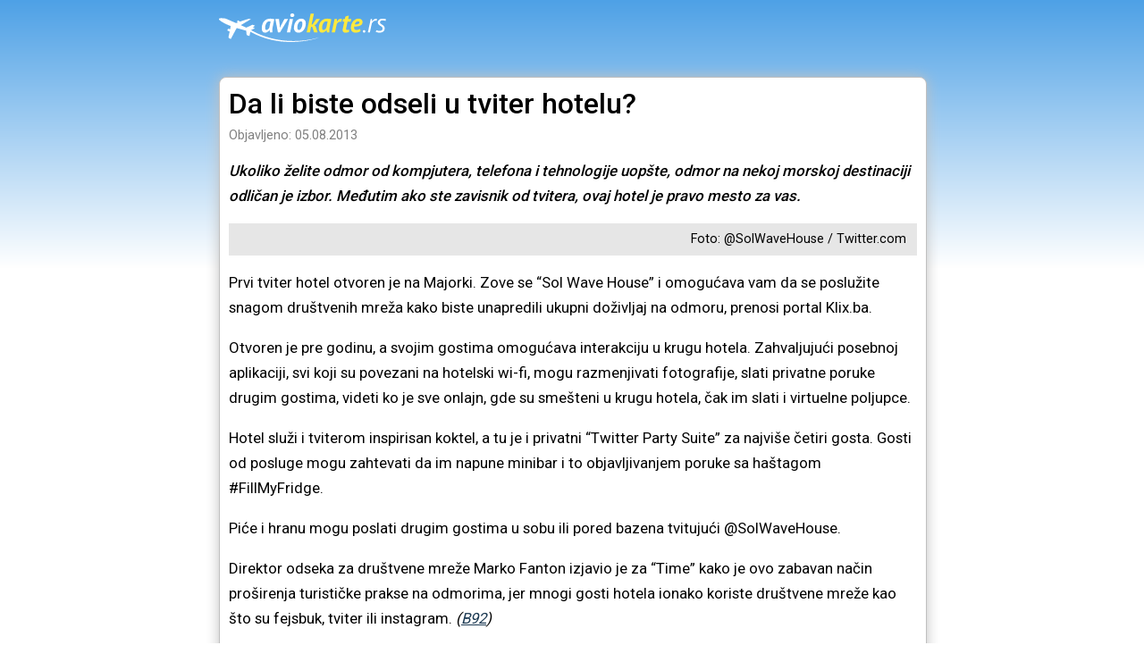

--- FILE ---
content_type: text/html; charset=UTF-8
request_url: https://aviokarte.rs/magazin/2013/08/da-li-biste-odseli-u-tviter-hotelu/
body_size: 4154
content:
<!doctype html>
<html lang="sr">
<head>
    <link rel="preconnect" href="https://fonts.googleapis.com" /> 
    <link rel="preconnect" href="https://fonts.gstatic.com" crossorigin /> 

    <link rel="preload" href="https://fonts.googleapis.com/css2?family=Roboto:wght@400;500;700&display=swap" as="style" onload="this.onload=null;this.rel='stylesheet'">
    <noscript>
        <link href="https://fonts.googleapis.com/css2?family=Roboto:wght@400;500;700&display=swap" rel="stylesheet" />    
    </noscript>

    <script src="https://cdn.jsdelivr.net/gh/alpinejs/alpine@v2.8.2/dist/alpine.min.js" defer></script>
            <link rel="stylesheet" href="/css/default-104.min.css" />
            <link rel="stylesheet" href="/css/article-104.min.css" />
        

    <meta name="viewport" content="width=device-width, initial-scale=1.0, maximum-scale=1.0, user-scalable=0" />
    <meta name="HandheldFriendly" content="True" />
    <meta name="apple-mobile-web-app-capable" content="yes" />
    <meta charset="utf-8"/>
    <meta http-equiv="Content-Language" content="sr" />
    <link rel="alternate" href="https://aviokarte.rs/magazin/2013/08/da-li-biste-odseli-u-tviter-hotelu/" hreflang="sr"/>   
    <meta name="google" content="notranslate" />
    <link rel="icon" href="https://aviokarte.rs/images/icon.svg" sizes="any" type="image/svg+xml" />
    <meta property="og:image" content=""/>
    <meta name="twitter:image" content=""/>    

    <!-- <meta name="apple-mobile-web-app-capable" content="yes" />
    <link rel="apple-touch-icon" href="https://aviokarte.rs/images/apple-touch-icon.png?v=2"  /> -->

    <title>Da li biste odseli u tviter hotelu?</title>
    <meta property="og:title" content="Da li biste odseli u tviter hotelu?"/>
    <meta name="twitter:title" content="Da li biste odseli u tviter hotelu?"/>
    <meta property="og:site_name" content="AvioKarte.rs"/>
    <meta name="twitter:card" content="summary_large_image"/>
    <meta property="og:type" content="article" />
    <!-- <meta property="fb:app_id" content="" /> -->

            <!-- Google Tag Manager -->
<script>(function(w,d,s,l,i){w[l]=w[l]||[];w[l].push({'gtm.start':
new Date().getTime(),event:'gtm.js'});var f=d.getElementsByTagName(s)[0],
j=d.createElement(s),dl=l!='dataLayer'?'&l='+l:'';j.async=true;j.src=
'https://www.googletagmanager.com/gtm.js?id='+i+dl;f.parentNode.insertBefore(j,f);
})(window,document,'script','dataLayer','GTM-W226D4T');
</script>
<script>
  window.dataLayer = window.dataLayer || [];
  function gtag(){dataLayer.push(arguments);}
  gtag('config', 'AW-1071906644');
</script>

<!-- End Google Tag Manager -->

<!-- Google Tag Manager (noscript) -->
<!-- <noscript><iframe src="https://www.googletagmanager.com/ns.html?id=GTM-W226D4T" -->
<!-- height="0" width="0" style="display:none;visibility:hidden"></iframe></noscript> -->
<!-- End Google Tag Manager (noscript) -->
        

            <link rel="canonical" href="https://aviokarte.rs/magazin/2013/08/da-li-biste-odseli-u-tviter-hotelu/" />
        <meta name="twitter:url" content="https://aviokarte.rs/magazin/2013/08/da-li-biste-odseli-u-tviter-hotelu/"/>
        <meta property="og:url" content="https://aviokarte.rs/magazin/2013/08/da-li-biste-odseli-u-tviter-hotelu/" />
    
    
            <meta name="description" content="Ukoliko želite odmor od kompjutera, telefona i tehnologije uopšte, odmor na nekoj morskoj destinaciji odličan je izbor. Međutim ako ste zavisnik od…" />
        <meta property="og:description" content="Ukoliko želite odmor od kompjutera, telefona i tehnologije uopšte, odmor na nekoj morskoj destinaciji odličan je izbor. Međutim ako ste zavisnik od…"/>
        <meta name="twitter:description" content="Ukoliko želite odmor od kompjutera, telefona i tehnologije uopšte, odmor na nekoj morskoj destinaciji odličan je izbor. Međutim ako ste zavisnik od…" />
    
    <script type="text/javascript">
        function $(selector) { return document.querySelector(selector); };
        function isMobile() { return !(window.matchMedia("(min-width: 768px)").matches); }
        function isDesktop() { return window.matchMedia("(min-width: 768px)").matches; }
    </script>

        
    <style >[wire\:loading], [wire\:loading\.delay], [wire\:loading\.inline-block], [wire\:loading\.inline], [wire\:loading\.block], [wire\:loading\.flex], [wire\:loading\.table], [wire\:loading\.grid], [wire\:loading\.inline-flex] {display: none;}[wire\:loading\.delay\.shortest], [wire\:loading\.delay\.shorter], [wire\:loading\.delay\.short], [wire\:loading\.delay\.long], [wire\:loading\.delay\.longer], [wire\:loading\.delay\.longest] {display:none;}[wire\:offline] {display: none;}[wire\:dirty]:not(textarea):not(input):not(select) {display: none;}input:-webkit-autofill, select:-webkit-autofill, textarea:-webkit-autofill {animation-duration: 50000s;animation-name: livewireautofill;}@keyframes livewireautofill { from {} }</style>

</head>
<body>



<div id="header">
<a href="/" ><img id="logo" src="/images/logo.svg" alt="Avio karte" width="187" height="32"/></a>
</div>
<main>


<script type="application/ld+json">
    {
      "@context": "https://schema.org",
      "@type": "Article",
      "headline": "Da li biste odseli u tviter hotelu?",
      "image": [
        ""
       ],
      "datePublished": "2013-08-05",
      "dateModified": "2013-08-05",
      "author": [{
          "@type": "Organization",
          "name": "AvioKarte.rs",
          "url": "https://aviokarte.rs/"
        }]
    }
</script>


<link rel="stylesheet" href="/css/search_form.css">

<div class="box content wide">

<div>

    <article>
        <h1>Da li biste odseli u tviter hotelu?</h1>

        <div class="article-meta">
            <div class="date">Objavljeno: 05.08.2013</div>
        </div>

        <div class="article-body">
                        <p><em><strong>Ukoliko želite odmor od kompjutera, telefona i tehnologije uopšte, odmor na nekoj morskoj destinaciji odličan je izbor. Međutim ako ste zavisnik od tvitera, ovaj hotel je pravo mesto za vas.</strong></em></p> <div class="wp-caption"><a href="https://aviokarte.rs/images/uploads/2013/08/Sol-Wave-House.jpg"><div class="img-container"></div></a><p class="wp-caption-text">Foto: @SolWaveHouse / Twitter.com</p></div> <p>Prvi tviter hotel otvoren je na Majorki. Zove se “Sol Wave House” i omogućava vam da se poslužite snagom društvenih mreža kako biste unapredili ukupni doživljaj na odmoru, prenosi portal Klix.ba.</p> <p>Otvoren je pre godinu, a svojim gostima omogućava interakciju u krugu hotela. Zahvaljujući posebnoj aplikaciji, svi koji su povezani na hotelski wi-fi, mogu razmenjivati fotografije, slati privatne poruke drugim gostima, videti ko je sve onlajn, gde su smešteni u krugu hotela, čak im slati i virtuelne poljupce.</p> <p>Hotel služi i tviterom inspirisan koktel, a tu je i privatni “Twitter Party Suite” za najviše četiri gosta. Gosti od posluge mogu zahtevati da im napune minibar i to objavljivanjem poruke sa haštagom #FillMyFridge.</p> <p>Piće i hranu mogu poslati drugim gostima u sobu ili pored bazena tvitujući @SolWaveHouse.</p> <p>Direktor odseka za društvene mreže Marko Fanton izjavio je za “Time” kako je ovo zabavan način proširenja turističke prakse na odmorima, jer mnogi gosti hotela ionako koriste društvene mreže kao što su fejsbuk, tviter ili instagram. <em>(<a href="http://www.b92.net/" target="_blank">B92</a>)</em></p>
        </div>

        
    </article>
    
    
    <div style=" background-color:#24478f;border-radius: 5px; padding: 7px 0;">
        <div id="ak-search-box" style="max-width: 620px; margin:auto;"></div>
    </div>
    <script defer src="https://aviokarte.rs/js/widget_search-20.min.js"></script>
    <style>
       #ak-search .ak-label {color: white;}
       #ak-search .ak-black {color: black;}
    </style>
</div>


</div>
</div> <!-- box -->

</main>

<div id="footer">
    <div class="footer-content">    
    <div class="links">
        <a href="/">Avio karte</a>
        <a href="/pitanja/">Česta pitanja</a>
        <a href="/uslovi/">Uslovi korišćenja</a>
        <a href="/privatnost/">Privatnost</a>
        <a href="/kontakt/">Kontakt</a>
    </div>

    <div class="agency">
        <div class="name">Intertravel d.o.o.</div>
        Topličin Venac 19-21 - Beograd -  Srbija
        <img class="iata_logo" src="/images/iata.png" alt="IATA" width="75" height="53" loading="lazy" />
    </div><div class="disclaimer">
    Putnik je dužan da pribavi neophodna putna dokumenta i vize i da se pridržava zakona, propisa, uredbi, uslova i pravila putovanja zemalja do/iz kojih putuje i kroz koje tranzitira. Agencija ne snosi nikakvu odgovornost za posledice koje putnik pretrpi ukoliko ne pribavi odgovarajuća dokumenta ili vize i ukoliko se ne pridržava pomenutih zakona, propisa, uredbi, zahteva, uslova, pravila i uputstava.
    </div>

        <div class="copy">&copy;2024 AvioKarte.rs </div>
        <div class="author">powered by <a href="https://netmark.rs/" target="_blank">Netmark</a></div>
        <div class="c"></div>
    </div>

</div>


<div id="cookie-alert">
    <div id="cookie-alert-info">Koristimo kukije za bolje korisničko iskustvo i analizu saobraćaja na sajtu. <a href="/privatnost/">Opširnije</a></div><div><button type="button" class="y-button" style="white-space: nowrap" onclick="setCookie('ak_cookies_accepted', true, 180);$('#cookie-alert').classList.remove('show');">&nbsp OK &nbsp</button></div>
</div>

<script>
    function setCookie(cname, cvalue, exdays) {
        const d = new Date();
        d.setTime(d.getTime() + (exdays*24*60*60*1000));
        let expires = "expires="+ d.toUTCString();
        document.cookie = cname + "=" + cvalue + ";" + expires + ";path=/; SameSite=None; Secure";
    }
    window.addEventListener('load', (event) => {
        if (!document.cookie.includes("ak_cookies_accepted")) {
            setTimeout(function () {
                $('#cookie-alert').classList.add('show');
            }, 2500);
        }
    });
</script>

<script src="/livewire/livewire.js?id=de3fca26689cb5a39af4" data-turbo-eval="false" data-turbolinks-eval="false" ></script><script data-turbo-eval="false" data-turbolinks-eval="false" >window.livewire = new Livewire();window.Livewire = window.livewire;window.livewire_app_url = '';window.livewire_token = 'dbez33vbjhTB2tm8SPg0SbRoRFxa5bIs3sefjyow';window.deferLoadingAlpine = function (callback) {window.addEventListener('livewire:load', function () {callback();});};let started = false;window.addEventListener('alpine:initializing', function () {if (! started) {window.livewire.start();started = true;}});document.addEventListener("DOMContentLoaded", function () {if (! started) {window.livewire.start();started = true;}});</script>

</body>
</html>

--- FILE ---
content_type: image/svg+xml
request_url: https://aviokarte.rs/images/logo_white.svg
body_size: 5639
content:
<svg height="24" viewBox="0 0 140 24" width="140" xmlns="http://www.w3.org/2000/svg"><g fill="none" transform="translate(-.000046)"><g fill="#2098e2"><path d="m83.7398181 20.2559502c-29.9193953 8.2207467-51.719897-3.1548096-56.9154557-6.2742103l2.8828677-1.3179245.0458418-.4969354-1.37578-.2367964 1.788514-1.6967778-2.1554062-.7337318-5.0903334 2.476404-4.6318103-2.10951176 8.4839416-5.04449163-1.5093007-.26414344c-.2135068-.0374111-.432915-.02265742-.6395191.04304911l-6.9714794 2.28739895-1.5528241-.94275971c-.1562308-.09484504-.3597261-.04626331-.4562573.10896641l-.412576.66370453c-.0935804.15048746-.0530078.34792323.0922632.44935473l.5810839.40593678-1.5591997.55031201s-3.7604479-1.60504157-5.59480368-2.43050958c-1.83440849-.82546802-3.53118628-1.42167449-3.53118628-1.42167449s-2.33882604-.36683954-4.0814983-.22931423c-1.74267226.137578-.96304602 1.37578002-.96304602 1.37578002 3.07255782 2.79740182 9.63040747 5.1820696 9.63040747 5.1820696l-.45857578 2.7515601-1.19768211-.444876c-.23368764-.0867832-.49567072.0115922-.6143851.2307896l-.39708458.7328887c-.14142449.2610874-.02581892.5871435.24849401.7008522l1.59381824.6605957-.97068631 4.4892793c-.0779837.3608327.07824716.7318349.39086695.9281114l1.45112914.9111974 4.99864985-9.2688371 7.9795241 2.2065172.3668396 3.6687116 2.338826.8255208.7125497-3.5965767c28.5579475 15.9208468 57.4932728 4.8600707 57.4932728 4.8600707z"/><path d="m45.0036277 11.3975287c-.1189251.565856-.2040749 1.1376662-.2563451 1.7178544-.0522701.5793452-.0775621 1.1300787-.0775621 1.6504092 0 .2082902.0033722.4056206.0109598.591148.0067446.1863705.0185475.3609381.0328797.5237027h-2.0290516l-.3128833-1.917714h-.088522c-.1644508.2673576-.3761133.5312903-.6358833.7919034-.2606131.25977-.5464656.4984107-.8593488.7134455-.3120402.2158778-.6426279.3870731-.9926061.5127428-.3491351.1265127-.7100732.1897428-1.0811281.1897428-.9816461 0-1.7068946-.3196278-2.1749548-.9588834-.4680603-.6392556-.7024856-1.494389-.7024856-2.5654003 0-1.0853434.1374726-2.1260043.4123651-3.12198263.2749453-.99682139.7024856-1.87387457 1.2826738-2.6320026.5801882-.7589711 1.3122339-1.364504 2.1968746-1.81823214.8846408-.45372815 1.9371046-.68056587 3.1565484-.68056587.5203305 0 1.0887157.04889789 1.7060516.14506022.6164927.0970054 1.2152284.22683773 1.7954166.39044542zm-5.2412424 2.4979549c.2673577 0 .5203305-.0556424.7581281-.167823s.4571004-.2580312.657803-.4377099c.2007027-.179626.3794856-.3744271.5355057-.5835605.15602-.2091333.2934927-.4039345.4123651-.5835604l1.1156939-5.22943947c-.1636077-.0741899-.3533505-.13072809-.5692284-.16782304-.2150348-.03793801-.427593-.05648549-.6350402-.05648549-.5355057 0-1.0119966.1610785-1.427734.48239242-.4165805.322157-.7699837.7412667-1.0592084 1.2573818-.2901204.5161151-.5102136 1.09967557-.6586461 1.74989098-.1484325.6510586-.2226224 1.3063324-.2226224 1.9640828 0 .4790201.0775622.8939145.2344253 1.2455788.1560728.3516644.4419252.527075.8585584.527075z"/><path d="m50.9819742 10.5499828.0446825 1.7178545h.0666023l.669606-1.762537 3.0553803-5.79872049h3.1000629l-6.8249965 11.26348099h-1.6950917l-2.1859147-11.26348099h3.0334606z"/><path d="m59.2794399 4.70657981h2.7433402l-2.3646977 11.15214349h-2.7433401zm.4461406-3.16750824c0-.49082309.1593923-.87030864.4790201-1.13766628.3195751-.26730494.7252484-.40140529 1.2160715-.40140529.4756479 0 .8812686.13410035 1.2152285.40140529.334803.26735764.5017829.64684319.5017829 1.13766628 0 .47564788-.1669799.8509181-.5017829 1.12586334-.3339599.2757883-.7395806.41320823-1.2152285.41320823-.4908231 0-.8964437-.13747262-1.2160715-.41320823-.3196278-.27494524-.4790201-.65021546-.4790201-1.12586334z"/><path d="m62.7809608 12.2450745c0-1.1739182.167823-2.2449294.501783-3.21140042.334803-.96647098.7809435-1.79204438 1.3383689-2.47598251.5582684-.68393813 1.2051116-1.21607151 1.9404769-1.59471399.7362082-.37948555 1.5061919-.56922833 2.3090025-.56922833.7134455 0 1.3156061.11218061 1.8064292.334803s.8888561.52033044 1.1933087.89222838c.3044526.37189795.5245458.79527568.6578031 1.27171394.1341003.47564788.2007026.96647097.2007026 1.4716262 0 1.16042909-.1636077 2.21963743-.48998 3.17846813-.3272154.9588834-.7665587 1.7810845-1.3164492 2.4650226-.5498378.6839382-1.1899364 1.2152285-1.9177141 1.594714-.7294637.3786425-1.495232.5683853-2.2980426.5683853-.6991134 0-1.2936864-.1155529-1.7844568-.3457629s-.8956006-.5312903-1.2152284-.9031882c-.3196278-.3710549-.5540532-.7919035-.7024856-1.259911-.1493283-.4688507-.2235182-.9402832-.2235182-1.4167742zm2.8327053-.3693687c0 1.3467995.4832354 2.0197778 1.4496537 2.0197778.3575658 0 .706701-.1560201 1.0490916-.4705895.3415475-.3145694.6468432-.7260915.9141481-1.234619.2673576-.5085275.4798632-1.0853434.6358833-1.7279712.1560201-.64347095.2335823-1.28688918.2335823-1.93036009 0-.59873568-.1003777-1.05836529-.3010803-1.38052228-.2007027-.32131392-.5759729-.48239242-1.1258634-.48239242-.3567227 0-.7067009.15011863-1.0482485.44866974-.3423906.29939418-.6468431.69236881-.9149912 1.17897656-.2673576.48660776-.4832354 1.04319008-.6468431 1.67148579-.1635024.6290861-.2453325 1.2640736-.2453325 1.9075446z"/></g><path d="m78.0822587 11.2415086h-.8922284l-.9597264 4.6172147h-2.7433402l3.3016086-15.6133381h2.7433402l-1.9632397 9.21166661.8256261-.29012045 3.1447454-4.46035155h3.0562234l-3.3235283 4.48311436-1.3383689.84754583 1.0035659.8475458 1.6950916 4.9739375h-2.9440427z" fill="#ffd400"/><path d="m92.7586332 11.3975287c-.1189252.565856-.204075 1.1376662-.2563978 1.7178544-.0522702.5793452-.0775622 1.1300787-.0775622 1.6504092 0 .2082902.0033723.4056206.0109599.591148.0067445.1863705.0185475.3609381.0328796.5237027h-2.0290516l-.3128832-1.917714h-.0885221c-.1644507.2673576-.3761133.5312903-.6358833.7919034-.2606131.25977-.5464655.4984107-.8593488.7134455-.3120401.2158778-.6426278.3870731-.992606.5127428-.3491352.1265127-.7100732.1897428-1.0811281.1897428-.9816462 0-1.7068946-.3196278-2.1749549-.9588834s-.7024856-1.494389-.7024856-2.5654003c0-1.0853434.1374726-2.1260043.4123652-3.12198263.2749452-.99682139.7024856-1.87387457 1.2827265-2.6320026.5801882-.7589711 1.3122338-1.364504 2.1968746-1.81823214.8846408-.45372815 1.9371046-.68056587 3.1565484-.68056587.5203304 0 1.0887157.04889789 1.7060515.14506022.6164928.0970054 1.2152284.22683773 1.7954166.39044542zm-5.2412951 2.4979549c.2673576 0 .5203304-.0556424.758128-.167823s.4571004-.2580312.6578031-.4377099c.2007026-.1796787.3794855-.3744271.5355056-.5835605.1560201-.2091333.2934927-.4039345.4123652-.5835604l1.1156938-5.22943947c-.1636077-.0741899-.3533505-.13072809-.5692283-.16782304-.2150348-.03793801-.4275931-.05648549-.6350403-.05648549-.5355056 0-1.0119966.1610785-1.427734.48239242-.4165805.322157-.769931.7412667-1.0592083 1.2573818-.2901205.5161151-.5102137 1.09967557-.6586462 1.74989098-.1484325.6510586-.2226224 1.3063324-.2226224 1.9640828 0 .4790201.0775622.8939145.2344254 1.2455788.1560728.3516644.4419779.527075.8585584.527075z" fill="#ffd400"/><path d="m98.8710799 4.70657981.0219198 2.00207345h.0893651c.3263723-.6055329.7244053-1.12080493 1.1933082-1.54497304.468061-.42332503 1.059209-.63588331 1.772654-.63588331.312884 0 .683938.06070083 1.115747.1813121l-.691526 2.42792769c-.148432-.04383949-.29012-.08093444-.424221-.11133754-.133257-.02950735-.274945-.04468255-.423325-.04468255-.609748 0-1.171389.19648731-1.6841315.58861886-.5127428.39213156-.9031883.84670277-1.171389 1.364504l-1.4496537 6.92453113h-2.7433402l2.3646977-11.15214348h2.0298946z" fill="#ffd400"/><path d="m104.014474 4.70657981h1.449706l.446141-2.09734002 2.922123-.82478302-.624924 2.92212304h2.610083l-.513586 2.2744368h-2.58732l-1.092931 5.07431509c-.089365.4039345-.133257.732836-.133257.9875477 0 .3289015.07419.5540531.222622.6738213.148433.1197682.371898.1787829.669606.1787829.28169 0 .538035-.0311935.769141-.0936331.23021-.0632301.472276-.1652939.725248-.3078249v2.0526575c-.16445.0894178-.360938.1745676-.591148.2563451-.231053.0817775-.479863.1484325-.747168.2007026-.2682.0514271-.543093.0927901-.825626.1222974-.282533.0303504-.543093.0446826-.780943.0446826-.758128 0-1.341742-.1754107-1.750734-.5253889-.408993-.3499782-.613121-.8829546-.613121-1.5989293 0-.1484325.01096-.3052956.03288-.4689033.022762-.1636077.048054-.3356461.078405-.514429l1.293686-6.08204369h-1.494389z" fill="#ffd400"/><path d="m118.690005 14.787712c-.460472.3870731-1.055836.7142885-1.783613.9816462-.729464.2682007-1.57701.4014053-2.543481.4014053-1.204269 0-2.152192-.3525074-2.843718-1.0592084-.691526-.7058579-1.037288-1.6917194-1.037288-2.9558457 0-1.1890934.18637-2.26347693.557425-3.2223603.371898-.95972644.859349-1.7734969 1.461509-2.44310289.602108-.66876293 1.282674-1.18487803 2.040855-1.55003144.758128-.36431035 1.516309-.54646552 2.27528-.54646552.609748 0 1.133451.07840524 1.571951.23442533.438553.15602009.799491.37189795 1.081971.64684318.28248.27494524.490823.59114807.624924.9479235.133257.35672275.200702.7362083.200702 1.13766628 0 .60974824-.15602 1.14525388-.468903 1.60567387-.31204.46131574-.747168.84417356-1.304646 1.14862619-.557426.3052956-1.230404.5355056-2.018935.6915257-.787688.1560201-1.650409.2344253-2.58732.2344253-.118925 0-.23021-.0033722-.33396-.0109599-.104593-.0075876-.215878-.0109598-.334803-.0109598-.030351.1796259-.05227.3407044-.066602.4832355-.015176.1416879-.022763.2732591-.022763.3929746 0 .6746644.174567 1.1764473.524545 1.5061919.349136.3297446.843331.4941954 1.48343.4941954.653587 0 1.241363-.0986915 1.761694-.296865.52033-.1981734.914148-.3963469 1.182348-.5945203zm-5.040539-5.50860003c.415737 0 .858505-.01517521 1.327409-.04383949.46806-.02950734.903188-.09869153 1.304646-.20913331.401405-.10880834.736208-.26988684 1.003566-.48239243.268148-.21166251.401405-.50009682.401405-.8660933 0-.21840706-.081777-.4419252-.245385-.66876293-.163608-.22599466-.505155-.3398614-1.025486-.3398614-.654431 0-1.223659.24875747-1.706894.74548203-.483289.49756763-.836639 1.1191188-1.059261 1.86460083z" fill="#ffd400"/><path d="m120.519671 15.0738279c0-.3265304.09669-.5830336.290174-.7709848.193431-.1872663.447247-.2812156.76208-.2812156.314147 0 .567963.0939493.762079.2812156.192747.1879512.290174.4445071.290174.7709848 0 .3148328-.097427.5686487-.290174.7620799-.194116.1934312-.447932.2901731-.762079.2901731-.314833 0-.568649-.0967419-.76208-.2901731-.193484-.1934312-.290174-.4472471-.290174-.7620799z" fill="#2098e2"/><path d="m132.037337 6.17820602c-.1341-.02950735-.271573-.05142709-.413208-.0666023-.141688-.0151752-.271573-.02276281-.390445-.02276281-.758128 0-1.412559.23864067-1.962397.71428855-.550681.47564789-.981646 1.05583608-1.293686 1.73977422l-1.539072 7.31587232h-1.673172l2.364698-11.15214349h1.159586v1.91771405h.089365c.17794-.28253284.371055-.54646552.580188-.79190341.207447-.2453852.43771-.46468801.690683-.65780306.252973-.19311504.527918-.34576286.825626-.4571004.297708-.11133755.624923-.16782304.981646-.16782304.326372 0 .668763.05227016 1.025486.15686316z" fill="#2098e2"/><path d="m137.033194 12.7021749c0-.3879162-.097005-.7168177-.29012-.9858615-.193115-.2698868-.4385-.5127428-.735365-.7294638-.297708-.2167209-.617283-.4283834-.959727-.6367263-.34239-.2074472-.661175-.44023911-.958883-.69995645-.297708-.25892697-.543093-.56248379-.736208-.91077586s-.290121-.7817866-.290121-1.30043091c0-.41489436.100378-.80370634.301081-1.16633055.200702-.36346728.47649-.682252.825626-.95635417.349135-.27410217.765715-.48913696 1.248951-.64431399.483235-.15517702 1.007781-.23358226 1.572794-.23358226.787635 0 1.397384.05227016 1.829192.1560201.430913.104593.817195.2529728 1.159586.44614053l-.557425 1.33836893c-.595364-.34154754-1.405815-.51274284-2.4313-.51274284-.624924 0-1.141882.12988502-1.550032.39044542-.409836.25977004-.613963.65780306-.613963 1.1933087 0 .31204019.097005.58356047.29012.81382315.193115.23105306.438553.45035588.736208.65780306.296865.20913332.616493.42079584.958831.63588331.342391.21587786.662018.46131573.959727.73620833.296864.2749452.54225.5987356.735365.9706863.193115.3710549.29012.8104509.29012 1.3156061 0 1.159586-.390445 2.0408545-1.170546 2.6429625-.780943.6021079-1.825819.9031882-3.133785.9031882-.669606 0-1.282674-.0666023-1.840152-.2007026-.558269-.1332573-1.007781-.3044526-1.350172-.5127429l.624923-1.4049712c.296865.1931151.687311.3567228 1.170546.4908231.483236.1332573.985019.2007027 1.506192.2007027.728621 0 1.312234-.1610785 1.750734-.4823925.438553-.3213139.657803-.8264691.657803-1.5146226z" fill="#2098e2"/></g></svg>